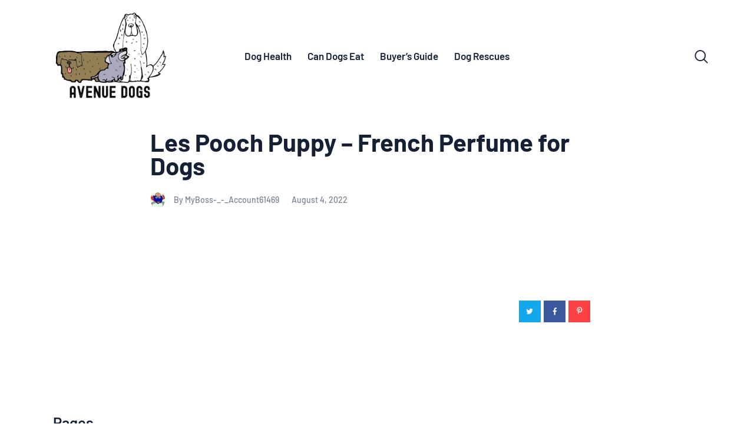

--- FILE ---
content_type: text/html; charset=UTF-8
request_url: https://avenuedogs.com/wpadcenter-ads/les-pooch-puppy-french-perfume-for-dogs
body_size: 13863
content:
<!DOCTYPE html>
<html dir="ltr" lang="en-US" prefix="og: https://ogp.me/ns#" prefix="og: https://ogp.me/ns#" class="no-js
									 scheme_default										">
<head>
			<meta charset="UTF-8">
		<meta name="viewport" content="width=device-width, initial-scale=1, maximum-scale=1">
		<meta name="format-detection" content="telephone=no">
		<link rel="profile" href="//gmpg.org/xfn/11">
		<link rel="pingback" href="https://avenuedogs.com/xmlrpc.php">
		
		<!-- All in One SEO 4.5.7.2 - aioseo.com -->
		<meta name="robots" content="max-image-preview:large" />
		<link rel="canonical" href="https://avenuedogs.com/wpadcenter-ads/les-pooch-puppy-french-perfume-for-dogs" />
		<meta name="generator" content="All in One SEO (AIOSEO) 4.5.7.2" />
		<meta property="og:locale" content="en_US" />
		<meta property="og:site_name" content="Avenue Dogs - Avenue Dogs" />
		<meta property="og:type" content="article" />
		<meta property="og:title" content="Les Pooch Puppy – French Perfume for Dogs - Avenue Dogs" />
		<meta property="og:url" content="https://avenuedogs.com/wpadcenter-ads/les-pooch-puppy-french-perfume-for-dogs" />
		<meta property="og:image" content="https://avenuedogs.com/wp-content/uploads/2020/02/cropped-Avenue-Dogs.png" />
		<meta property="og:image:secure_url" content="https://avenuedogs.com/wp-content/uploads/2020/02/cropped-Avenue-Dogs.png" />
		<meta property="og:image:width" content="1080" />
		<meta property="og:image:height" content="759" />
		<meta property="article:published_time" content="2022-08-04T18:47:43+00:00" />
		<meta property="article:modified_time" content="2022-08-04T18:47:43+00:00" />
		<meta name="twitter:card" content="summary_large_image" />
		<meta name="twitter:title" content="Les Pooch Puppy – French Perfume for Dogs - Avenue Dogs" />
		<meta name="twitter:image" content="https://avenuedogs.com/wp-content/uploads/2020/02/cropped-Avenue-Dogs.png" />
		<script type="application/ld+json" class="aioseo-schema">
			{"@context":"https:\/\/schema.org","@graph":[{"@type":"BreadcrumbList","@id":"https:\/\/avenuedogs.com\/wpadcenter-ads\/les-pooch-puppy-french-perfume-for-dogs#breadcrumblist","itemListElement":[{"@type":"ListItem","@id":"https:\/\/avenuedogs.com\/#listItem","position":1,"name":"Home","item":"https:\/\/avenuedogs.com\/","nextItem":"https:\/\/avenuedogs.com\/wpadcenter-ads\/les-pooch-puppy-french-perfume-for-dogs#listItem"},{"@type":"ListItem","@id":"https:\/\/avenuedogs.com\/wpadcenter-ads\/les-pooch-puppy-french-perfume-for-dogs#listItem","position":2,"name":"Les Pooch Puppy - French Perfume for Dogs","previousItem":"https:\/\/avenuedogs.com\/#listItem"}]},{"@type":"Organization","@id":"https:\/\/avenuedogs.com\/#organization","name":"Avenue Dogs","url":"https:\/\/avenuedogs.com\/","logo":{"@type":"ImageObject","url":"https:\/\/avenuedogs.com\/wp-content\/uploads\/2020\/02\/cropped-Avenue-Dogs.png","@id":"https:\/\/avenuedogs.com\/wpadcenter-ads\/les-pooch-puppy-french-perfume-for-dogs\/#organizationLogo","width":1080,"height":759},"image":{"@id":"https:\/\/avenuedogs.com\/#organizationLogo"}},{"@type":"WebPage","@id":"https:\/\/avenuedogs.com\/wpadcenter-ads\/les-pooch-puppy-french-perfume-for-dogs#webpage","url":"https:\/\/avenuedogs.com\/wpadcenter-ads\/les-pooch-puppy-french-perfume-for-dogs","name":"Les Pooch Puppy \u2013 French Perfume for Dogs - Avenue Dogs","inLanguage":"en-US","isPartOf":{"@id":"https:\/\/avenuedogs.com\/#website"},"breadcrumb":{"@id":"https:\/\/avenuedogs.com\/wpadcenter-ads\/les-pooch-puppy-french-perfume-for-dogs#breadcrumblist"},"datePublished":"2022-08-04T12:47:43-06:00","dateModified":"2022-08-04T12:47:43-06:00"},{"@type":"WebSite","@id":"https:\/\/avenuedogs.com\/#website","url":"https:\/\/avenuedogs.com\/","name":"Avenue Dogs","description":"Avenue Dogs","inLanguage":"en-US","publisher":{"@id":"https:\/\/avenuedogs.com\/#organization"}}]}
		</script>
		<!-- All in One SEO -->


<!-- Search Engine Optimization by Rank Math - https://rankmath.com/ -->
<title>Les Pooch Puppy – French Perfume for Dogs - Avenue Dogs</title>
<meta name="robots" content="index, follow, max-snippet:-1, max-video-preview:-1, max-image-preview:large"/>
<link rel="canonical" href="https://avenuedogs.com/wpadcenter-ads/les-pooch-puppy-french-perfume-for-dogs" />
<meta property="og:locale" content="en_US" />
<meta property="og:type" content="article" />
<meta property="og:title" content="Les Pooch Puppy - French Perfume for Dogs - Avenue Dogs" />
<meta property="og:url" content="https://avenuedogs.com/wpadcenter-ads/les-pooch-puppy-french-perfume-for-dogs" />
<meta property="og:site_name" content="Avenue Dogs" />
<meta name="twitter:card" content="summary_large_image" />
<meta name="twitter:title" content="Les Pooch Puppy - French Perfume for Dogs - Avenue Dogs" />
<!-- /Rank Math WordPress SEO plugin -->

<link rel='dns-prefetch' href='//a.omappapi.com' />
<link rel='dns-prefetch' href='//fonts.googleapis.com' />
<link rel="alternate" type="application/rss+xml" title="Avenue Dogs &raquo; Feed" href="https://avenuedogs.com/feed" />
<link rel="alternate" type="application/rss+xml" title="Avenue Dogs &raquo; Comments Feed" href="https://avenuedogs.com/comments/feed" />
<meta property="og:url" content="https://avenuedogs.com/wpadcenter-ads/les-pooch-puppy-french-perfume-for-dogs "/>
			<meta property="og:title" content="Les Pooch Puppy &#8211; French Perfume for Dogs" />
			<meta property="og:description" content="" />  
			<meta property="og:type" content="article" />		<!-- This site uses the Google Analytics by MonsterInsights plugin v9.11.1 - Using Analytics tracking - https://www.monsterinsights.com/ -->
							<script src="//www.googletagmanager.com/gtag/js?id=G-4E31PJK12W"  data-cfasync="false" data-wpfc-render="false" type="text/javascript" async></script>
			<script data-cfasync="false" data-wpfc-render="false" type="text/javascript">
				var mi_version = '9.11.1';
				var mi_track_user = true;
				var mi_no_track_reason = '';
								var MonsterInsightsDefaultLocations = {"page_location":"https:\/\/avenuedogs.com\/wpadcenter-ads\/les-pooch-puppy-french-perfume-for-dogs\/"};
								if ( typeof MonsterInsightsPrivacyGuardFilter === 'function' ) {
					var MonsterInsightsLocations = (typeof MonsterInsightsExcludeQuery === 'object') ? MonsterInsightsPrivacyGuardFilter( MonsterInsightsExcludeQuery ) : MonsterInsightsPrivacyGuardFilter( MonsterInsightsDefaultLocations );
				} else {
					var MonsterInsightsLocations = (typeof MonsterInsightsExcludeQuery === 'object') ? MonsterInsightsExcludeQuery : MonsterInsightsDefaultLocations;
				}

								var disableStrs = [
										'ga-disable-G-4E31PJK12W',
									];

				/* Function to detect opted out users */
				function __gtagTrackerIsOptedOut() {
					for (var index = 0; index < disableStrs.length; index++) {
						if (document.cookie.indexOf(disableStrs[index] + '=true') > -1) {
							return true;
						}
					}

					return false;
				}

				/* Disable tracking if the opt-out cookie exists. */
				if (__gtagTrackerIsOptedOut()) {
					for (var index = 0; index < disableStrs.length; index++) {
						window[disableStrs[index]] = true;
					}
				}

				/* Opt-out function */
				function __gtagTrackerOptout() {
					for (var index = 0; index < disableStrs.length; index++) {
						document.cookie = disableStrs[index] + '=true; expires=Thu, 31 Dec 2099 23:59:59 UTC; path=/';
						window[disableStrs[index]] = true;
					}
				}

				if ('undefined' === typeof gaOptout) {
					function gaOptout() {
						__gtagTrackerOptout();
					}
				}
								window.dataLayer = window.dataLayer || [];

				window.MonsterInsightsDualTracker = {
					helpers: {},
					trackers: {},
				};
				if (mi_track_user) {
					function __gtagDataLayer() {
						dataLayer.push(arguments);
					}

					function __gtagTracker(type, name, parameters) {
						if (!parameters) {
							parameters = {};
						}

						if (parameters.send_to) {
							__gtagDataLayer.apply(null, arguments);
							return;
						}

						if (type === 'event') {
														parameters.send_to = monsterinsights_frontend.v4_id;
							var hookName = name;
							if (typeof parameters['event_category'] !== 'undefined') {
								hookName = parameters['event_category'] + ':' + name;
							}

							if (typeof MonsterInsightsDualTracker.trackers[hookName] !== 'undefined') {
								MonsterInsightsDualTracker.trackers[hookName](parameters);
							} else {
								__gtagDataLayer('event', name, parameters);
							}
							
						} else {
							__gtagDataLayer.apply(null, arguments);
						}
					}

					__gtagTracker('js', new Date());
					__gtagTracker('set', {
						'developer_id.dZGIzZG': true,
											});
					if ( MonsterInsightsLocations.page_location ) {
						__gtagTracker('set', MonsterInsightsLocations);
					}
										__gtagTracker('config', 'G-4E31PJK12W', {"forceSSL":"true","link_attribution":"true"} );
										window.gtag = __gtagTracker;										(function () {
						/* https://developers.google.com/analytics/devguides/collection/analyticsjs/ */
						/* ga and __gaTracker compatibility shim. */
						var noopfn = function () {
							return null;
						};
						var newtracker = function () {
							return new Tracker();
						};
						var Tracker = function () {
							return null;
						};
						var p = Tracker.prototype;
						p.get = noopfn;
						p.set = noopfn;
						p.send = function () {
							var args = Array.prototype.slice.call(arguments);
							args.unshift('send');
							__gaTracker.apply(null, args);
						};
						var __gaTracker = function () {
							var len = arguments.length;
							if (len === 0) {
								return;
							}
							var f = arguments[len - 1];
							if (typeof f !== 'object' || f === null || typeof f.hitCallback !== 'function') {
								if ('send' === arguments[0]) {
									var hitConverted, hitObject = false, action;
									if ('event' === arguments[1]) {
										if ('undefined' !== typeof arguments[3]) {
											hitObject = {
												'eventAction': arguments[3],
												'eventCategory': arguments[2],
												'eventLabel': arguments[4],
												'value': arguments[5] ? arguments[5] : 1,
											}
										}
									}
									if ('pageview' === arguments[1]) {
										if ('undefined' !== typeof arguments[2]) {
											hitObject = {
												'eventAction': 'page_view',
												'page_path': arguments[2],
											}
										}
									}
									if (typeof arguments[2] === 'object') {
										hitObject = arguments[2];
									}
									if (typeof arguments[5] === 'object') {
										Object.assign(hitObject, arguments[5]);
									}
									if ('undefined' !== typeof arguments[1].hitType) {
										hitObject = arguments[1];
										if ('pageview' === hitObject.hitType) {
											hitObject.eventAction = 'page_view';
										}
									}
									if (hitObject) {
										action = 'timing' === arguments[1].hitType ? 'timing_complete' : hitObject.eventAction;
										hitConverted = mapArgs(hitObject);
										__gtagTracker('event', action, hitConverted);
									}
								}
								return;
							}

							function mapArgs(args) {
								var arg, hit = {};
								var gaMap = {
									'eventCategory': 'event_category',
									'eventAction': 'event_action',
									'eventLabel': 'event_label',
									'eventValue': 'event_value',
									'nonInteraction': 'non_interaction',
									'timingCategory': 'event_category',
									'timingVar': 'name',
									'timingValue': 'value',
									'timingLabel': 'event_label',
									'page': 'page_path',
									'location': 'page_location',
									'title': 'page_title',
									'referrer' : 'page_referrer',
								};
								for (arg in args) {
																		if (!(!args.hasOwnProperty(arg) || !gaMap.hasOwnProperty(arg))) {
										hit[gaMap[arg]] = args[arg];
									} else {
										hit[arg] = args[arg];
									}
								}
								return hit;
							}

							try {
								f.hitCallback();
							} catch (ex) {
							}
						};
						__gaTracker.create = newtracker;
						__gaTracker.getByName = newtracker;
						__gaTracker.getAll = function () {
							return [];
						};
						__gaTracker.remove = noopfn;
						__gaTracker.loaded = true;
						window['__gaTracker'] = __gaTracker;
					})();
									} else {
										console.log("");
					(function () {
						function __gtagTracker() {
							return null;
						}

						window['__gtagTracker'] = __gtagTracker;
						window['gtag'] = __gtagTracker;
					})();
									}
			</script>
							<!-- / Google Analytics by MonsterInsights -->
		<script data-optimized="1" type="text/javascript">window._wpemojiSettings={"baseUrl":"https:\/\/s.w.org\/images\/core\/emoji\/14.0.0\/72x72\/","ext":".png","svgUrl":"https:\/\/s.w.org\/images\/core\/emoji\/14.0.0\/svg\/","svgExt":".svg","source":{"concatemoji":"https:\/\/avenuedogs.com\/wp-includes\/js\/wp-emoji-release.min.js?ver=6.4.7"}};
/*! This file is auto-generated */
!function(i,n){var o,s,e;function c(e){try{var t={supportTests:e,timestamp:(new Date).valueOf()};sessionStorage.setItem(o,JSON.stringify(t))}catch(e){}}function p(e,t,n){e.clearRect(0,0,e.canvas.width,e.canvas.height),e.fillText(t,0,0);var t=new Uint32Array(e.getImageData(0,0,e.canvas.width,e.canvas.height).data),r=(e.clearRect(0,0,e.canvas.width,e.canvas.height),e.fillText(n,0,0),new Uint32Array(e.getImageData(0,0,e.canvas.width,e.canvas.height).data));return t.every(function(e,t){return e===r[t]})}function u(e,t,n){switch(t){case"flag":return n(e,"\ud83c\udff3\ufe0f\u200d\u26a7\ufe0f","\ud83c\udff3\ufe0f\u200b\u26a7\ufe0f")?!1:!n(e,"\ud83c\uddfa\ud83c\uddf3","\ud83c\uddfa\u200b\ud83c\uddf3")&&!n(e,"\ud83c\udff4\udb40\udc67\udb40\udc62\udb40\udc65\udb40\udc6e\udb40\udc67\udb40\udc7f","\ud83c\udff4\u200b\udb40\udc67\u200b\udb40\udc62\u200b\udb40\udc65\u200b\udb40\udc6e\u200b\udb40\udc67\u200b\udb40\udc7f");case"emoji":return!n(e,"\ud83e\udef1\ud83c\udffb\u200d\ud83e\udef2\ud83c\udfff","\ud83e\udef1\ud83c\udffb\u200b\ud83e\udef2\ud83c\udfff")}return!1}function f(e,t,n){var r="undefined"!=typeof WorkerGlobalScope&&self instanceof WorkerGlobalScope?new OffscreenCanvas(300,150):i.createElement("canvas"),a=r.getContext("2d",{willReadFrequently:!0}),o=(a.textBaseline="top",a.font="600 32px Arial",{});return e.forEach(function(e){o[e]=t(a,e,n)}),o}function t(e){var t=i.createElement("script");t.src=e,t.defer=!0,i.head.appendChild(t)}"undefined"!=typeof Promise&&(o="wpEmojiSettingsSupports",s=["flag","emoji"],n.supports={everything:!0,everythingExceptFlag:!0},e=new Promise(function(e){i.addEventListener("DOMContentLoaded",e,{once:!0})}),new Promise(function(t){var n=function(){try{var e=JSON.parse(sessionStorage.getItem(o));if("object"==typeof e&&"number"==typeof e.timestamp&&(new Date).valueOf()<e.timestamp+604800&&"object"==typeof e.supportTests)return e.supportTests}catch(e){}return null}();if(!n){if("undefined"!=typeof Worker&&"undefined"!=typeof OffscreenCanvas&&"undefined"!=typeof URL&&URL.createObjectURL&&"undefined"!=typeof Blob)try{var e="postMessage("+f.toString()+"("+[JSON.stringify(s),u.toString(),p.toString()].join(",")+"));",r=new Blob([e],{type:"text/javascript"}),a=new Worker(URL.createObjectURL(r),{name:"wpTestEmojiSupports"});return void(a.onmessage=function(e){c(n=e.data),a.terminate(),t(n)})}catch(e){}c(n=f(s,u,p))}t(n)}).then(function(e){for(var t in e)n.supports[t]=e[t],n.supports.everything=n.supports.everything&&n.supports[t],"flag"!==t&&(n.supports.everythingExceptFlag=n.supports.everythingExceptFlag&&n.supports[t]);n.supports.everythingExceptFlag=n.supports.everythingExceptFlag&&!n.supports.flag,n.DOMReady=!1,n.readyCallback=function(){n.DOMReady=!0}}).then(function(){return e}).then(function(){var e;n.supports.everything||(n.readyCallback(),(e=n.source||{}).concatemoji?t(e.concatemoji):e.wpemoji&&e.twemoji&&(t(e.twemoji),t(e.wpemoji)))}))}((window,document),window._wpemojiSettings)</script>

<link data-optimized="2" rel="stylesheet" href="https://avenuedogs.com/wp-content/litespeed/css/663baf29d406008223f105054061a84a.css?ver=d3e6a" />




































<script type="text/javascript" src="https://avenuedogs.com/wp-includes/js/jquery/jquery.min.js?ver=3.7.1" id="jquery-core-js"></script>
<script data-optimized="1" type="text/javascript" src="https://avenuedogs.com/wp-content/litespeed/js/b4ea5763315dde0d6a26d04c777c2555.js?ver=f308d" id="jquery-migrate-js"></script>
<script type="text/javascript" src="https://avenuedogs.com/wp-content/plugins/google-analytics-for-wordpress/assets/js/frontend-gtag.min.js?ver=9.11.1" id="monsterinsights-frontend-script-js" async="async" data-wp-strategy="async"></script>
<script data-cfasync="false" data-wpfc-render="false" type="text/javascript" id='monsterinsights-frontend-script-js-extra'>/* <![CDATA[ */
var monsterinsights_frontend = {"js_events_tracking":"true","download_extensions":"doc,pdf,ppt,zip,xls,docx,pptx,xlsx","inbound_paths":"[{\"path\":\"\\\/recommend\\\/\",\"label\":\"affiliate\"}]","home_url":"https:\/\/avenuedogs.com","hash_tracking":"false","v4_id":"G-4E31PJK12W"};/* ]]> */
</script>
<script data-optimized="1" type="text/javascript" id="track-the-click-js-extra">var ajax_var={"nonce":"03b3a3889f"};var ttc_data={"proBeacon":""}</script>
<script data-optimized="1" type="text/javascript" src="https://avenuedogs.com/wp-content/litespeed/js/346201a762107ad088c18c8bd71d6633.js?ver=5b8f9" id="track-the-click-js" data-noptimize='true'></script>
<script data-optimized="1" type="text/javascript" id="track-the-click-js-after" data-noptimize='true'>function getHomeURL(){return"https://avenuedogs.com"}
function getPostID(){return 1281}
function showClickCounts(){return!1}
function getClicksToGA(){return!0}</script>
<script data-optimized="1" type="text/javascript" src="https://avenuedogs.com/wp-content/litespeed/js/b9d795e0866af5f5ee9f6f458c631628.js?ver=f74ae" id="track-the-click-ga-js"></script>
<script data-optimized="1" type="text/javascript" id="__ytprefs__-js-extra">var _EPYT_={"ajaxurl":"https:\/\/avenuedogs.com\/wp-admin\/admin-ajax.php","security":"0cffa49084","gallery_scrolloffset":"20","eppathtoscripts":"https:\/\/avenuedogs.com\/wp-content\/plugins\/youtube-embed-plus\/scripts\/","eppath":"https:\/\/avenuedogs.com\/wp-content\/plugins\/youtube-embed-plus\/","epresponsiveselector":"[\"iframe.__youtube_prefs__\",\"iframe[src*='youtube.com']\",\"iframe[src*='youtube-nocookie.com']\",\"iframe[data-ep-src*='youtube.com']\",\"iframe[data-ep-src*='youtube-nocookie.com']\",\"iframe[data-ep-gallerysrc*='youtube.com']\"]","epdovol":"1","version":"14.2.1","evselector":"iframe.__youtube_prefs__[src], iframe[src*=\"youtube.com\/embed\/\"], iframe[src*=\"youtube-nocookie.com\/embed\/\"]","ajax_compat":"","maxres_facade":"eager","ytapi_load":"light","pause_others":"","stopMobileBuffer":"1","facade_mode":"1","not_live_on_channel":"","vi_active":"","vi_js_posttypes":[]}</script>
<script data-optimized="1" type="text/javascript" src="https://avenuedogs.com/wp-content/litespeed/js/a44e87c8c700e85b95e18ca8d37cd40d.js?ver=bfd10" id="__ytprefs__-js"></script>
<link rel="https://api.w.org/" href="https://avenuedogs.com/wp-json/" /><link rel="alternate" type="application/json" href="https://avenuedogs.com/wp-json/wp/v2/wpadcenter-ads/1281" /><link rel="EditURI" type="application/rsd+xml" title="RSD" href="https://avenuedogs.com/xmlrpc.php?rsd" />
<meta name="generator" content="WordPress 6.4.7" />
<link rel='shortlink' href='https://avenuedogs.com/?p=1281' />
<link rel="alternate" type="application/json+oembed" href="https://avenuedogs.com/wp-json/oembed/1.0/embed?url=https%3A%2F%2Favenuedogs.com%2Fwpadcenter-ads%2Fles-pooch-puppy-french-perfume-for-dogs" />
<link rel="alternate" type="text/xml+oembed" href="https://avenuedogs.com/wp-json/oembed/1.0/embed?url=https%3A%2F%2Favenuedogs.com%2Fwpadcenter-ads%2Fles-pooch-puppy-french-perfume-for-dogs&#038;format=xml" />

		<!-- GA Google Analytics @ https://m0n.co/ga -->
		<script>
			(function(i,s,o,g,r,a,m){i['GoogleAnalyticsObject']=r;i[r]=i[r]||function(){
			(i[r].q=i[r].q||[]).push(arguments)},i[r].l=1*new Date();a=s.createElement(o),
			m=s.getElementsByTagName(o)[0];a.async=1;a.src=g;m.parentNode.insertBefore(a,m)
			})(window,document,'script','https://www.google-analytics.com/analytics.js','ga');
			ga('create', 'UA-137715029-2', 'auto');
			ga('send', 'pageview');
		</script>

				

	<script>ttcga('create','UA-137715029-2','auto');ttcga('set','transport','beacon');ttcga('send','pageview')</script>
		
		<script data-optimized="1" type="text/javascript">function addCopy(){var body_element=document.getElementsByTagName('body')[0];var selectedtext=window.getSelection();var copiedtext='';var newdiv=document.createElement('div');newdiv.style.position='absolute';newdiv.style.left='-99999px';body_element.appendChild(newdiv);newdiv.innerHTML=copiedtext;selectedtext.selectAllChildren(newdiv);window.setTimeout(function(){body_element.removeChild(newdiv)},0)}
document.oncopy=addCopy</script>		
				<script>document.documentElement.className=document.documentElement.className.replace('no-js','js')</script>
				
		<link rel="icon" href="https://avenuedogs.com/wp-content/uploads/2020/02/cropped-flavacon_AVEDOGS-32x32.png" sizes="32x32" />
<link rel="icon" href="https://avenuedogs.com/wp-content/uploads/2020/02/cropped-flavacon_AVEDOGS-192x192.png" sizes="192x192" />
<link rel="apple-touch-icon" href="https://avenuedogs.com/wp-content/uploads/2020/02/cropped-flavacon_AVEDOGS-180x180.png" />
<meta name="msapplication-TileImage" content="https://avenuedogs.com/wp-content/uploads/2020/02/cropped-flavacon_AVEDOGS-270x270.png" />
		
		</head>

<body data-rsssl=1 class="wpadcenter-ads-template-default single single-wpadcenter-ads postid-1281 wp-custom-logo ua_chrome body_tag scheme_default blog_mode_post body_style_wide is_single sidebar_hide trx_addons_present header_type_center header_style_header-custom-header-default header_position_default menu_style_top no_layout">

	
	<div class="body_wrap">
                <div id="container" class="page_wrap ">
			<header class="top_panel top_panel_center
	 without_bg_image">
	<div class="top_panel_navi sc_layouts_row sc_layouts_row_type_compact sc_layouts_row_fixed_always
			sc_layouts_row_fixed
		">
	<div class="content_wrap_full">
		<div class="columns_wrap columns_fluid">
			<div class="sc_layouts_column sc_layouts_column_align_left sc_layouts_column_icons_position_left sc_layouts_column_fluid column-3_12">
				<div class="sc_layouts_item logo">
					<a class="sc_layouts_logo" href="https://avenuedogs.com/" data-wpel-link="internal">
		<img  alt="" width="1080" height="759" data-src="//avenuedogs.com/wp-content/uploads/2020/02/cropped-Avenue-Dogs.png" class="lazyload" src="[data-uri]"><noscript><img src="//avenuedogs.com/wp-content/uploads/2020/02/cropped-Avenue-Dogs.png" alt="" width="1080" height="759"></noscript>	</a>
					</div></div><div class="sc_layouts_column sc_layouts_column_align_center sc_layouts_column_icons_position_center sc_layouts_column_fluid column-6_12"><div class="sc_layouts_item menu"><nav itemscope itemtype="http://schema.org/SiteNavigationElement" class="menu_main_nav_area sc_layouts_menu sc_layouts_menu_default sc_layouts_hide_on_mobile"><ul id="menu_main" class="sc_layouts_menu_nav menu_main_nav"><li id="menu-item-1113" class="menu-item menu-item-type-taxonomy menu-item-object-category menu-item-1113"><a href="https://avenuedogs.com/category/dog-heath" data-wpel-link="internal"><span>Dog Health</span></a></li><li id="menu-item-1114" class="menu-item menu-item-type-taxonomy menu-item-object-category menu-item-1114"><a href="https://avenuedogs.com/category/can-dogs-eat" data-wpel-link="internal"><span>Can Dogs Eat</span></a></li><li id="menu-item-1115" class="menu-item menu-item-type-taxonomy menu-item-object-category menu-item-1115"><a href="https://avenuedogs.com/category/buyers-guide" data-wpel-link="internal"><span>Buyer&#8217;s Guide</span></a></li><li id="menu-item-1499" class="menu-item menu-item-type-taxonomy menu-item-object-category menu-item-1499"><a href="https://avenuedogs.com/category/dog-rescues" data-wpel-link="internal"><span>Dog Rescues</span></a></li></ul></nav>					<div class="sc_layouts_iconed_text sc_layouts_menu_mobile_button">
						<a class="sc_layouts_item_link sc_layouts_iconed_text_link" href="#">
							<span class="sc_layouts_item_icon sc_layouts_iconed_text_icon trx_addons_icon-menu"></span>
						</a>
					</div>
				</div>

			</div><div class="sc_layouts_column sc_layouts_column_align_right sc_layouts_column_icons_position_left sc_layouts_column_fluid column-3_12">
				<div class="sc_layouts_item">
				</div><div class="sc_layouts_item last">
						<div class="search_wrap search_style_fullscreen header_search">
	<div class="search_form_wrap">
		<form role="search" method="get" class="search_form" action="https://avenuedogs.com/">
			<input type="text" class="search_field" placeholder="Type words and hit enter" value="" name="s">
			<button type="submit" class="search_submit trx_addons_icon-search"></button>
							<a class="search_close icon-close"></a>
					</form>
	</div>
	</div>					</div>
								</div>
					</div><!-- /.columns_wrap -->
	</div><!-- /.content_wrap -->
</div><!-- /.top_panel_navi -->
	<div class="top_panel_title sc_layouts_row sc_layouts_row_type_normal">
		<div class="content_wrap">
			<div class="sc_layouts_column sc_layouts_column_align_left">
				<div class="sc_layouts_item">
					<div class="sc_layouts_title sc_align_left">
												<div class="sc_layouts_title_title">
														<h1 itemprop="headline" class="sc_layouts_title_caption">
								Les Pooch Puppy &#8211; French Perfume for Dogs							</h1>
													</div>


						                            <div class="sc_layouts_title_meta">
                                		<div class="post_meta">
										<a class="post_meta_item post_author" rel="author" href="https://avenuedogs.com/author/myboss-_-_account61469" data-wpel-link="internal">
                                <span class="author_avatar_meta">
                                    <img alt='' src="//avenuedogs.com/wp-content/plugins/a3-lazy-load/assets/images/lazy_placeholder.gif" data-lazy-type="image" data-src='https://secure.gravatar.com/avatar/10665c9c8554e0e53dd6ac76958cee72?s=35&#038;d=monsterid&#038;r=g' srcset="" data-srcset='https://secure.gravatar.com/avatar/10665c9c8554e0e53dd6ac76958cee72?s=70&#038;d=monsterid&#038;r=g 2x' class='lazy lazy-hidden avatar avatar-35 photo' height='35' width='35' decoding='async'/><noscript><img alt=''  data-srcset='https://secure.gravatar.com/avatar/10665c9c8554e0e53dd6ac76958cee72?s=70&#038;d=monsterid&#038;r=g 2x'  height='35' width='35' decoding='async' data-src='https://secure.gravatar.com/avatar/10665c9c8554e0e53dd6ac76958cee72?s=35&#038;d=monsterid&#038;r=g' class='avatar avatar-35 photo lazyload' src='[data-uri]' /><noscript><img alt='' src='https://secure.gravatar.com/avatar/10665c9c8554e0e53dd6ac76958cee72?s=35&#038;d=monsterid&#038;r=g' srcset='https://secure.gravatar.com/avatar/10665c9c8554e0e53dd6ac76958cee72?s=70&#038;d=monsterid&#038;r=g 2x' class='avatar avatar-35 photo' height='35' width='35' decoding='async'/></noscript></noscript>                                </span><!-- .author_avatar -->By MyBoss-_-_Account61469							</a>
													<span class="post_meta_item post_date
							 date updated							"
							 itemprop="datePublished"						>
							August 4, 2022						</span>
								</div><!-- .post_meta -->
		                            </div>
                            					</div>
				</div>
			</div>
		</div>
	</div>
	</header>
<div class="menu_mobile_overlay"></div>
<div class="menu_mobile menu_mobile_fullscreen">
	<div class="menu_mobile_inner">
		<a class="menu_mobile_close icon-cancel"></a>
		<nav itemscope itemtype="http://schema.org/SiteNavigationElement" class="menu_mobile_nav_area  _default "><ul id="menu_mobile" class=" menu_mobile_nav"><li id="menu_mobile-item-1113" class="menu-item menu-item-type-taxonomy menu-item-object-category menu-item-1113"><a href="https://avenuedogs.com/category/dog-heath" data-wpel-link="internal"><span>Dog Health</span></a></li><li id="menu_mobile-item-1114" class="menu-item menu-item-type-taxonomy menu-item-object-category menu-item-1114"><a href="https://avenuedogs.com/category/can-dogs-eat" data-wpel-link="internal"><span>Can Dogs Eat</span></a></li><li id="menu_mobile-item-1115" class="menu-item menu-item-type-taxonomy menu-item-object-category menu-item-1115"><a href="https://avenuedogs.com/category/buyers-guide" data-wpel-link="internal"><span>Buyer&#8217;s Guide</span></a></li><li id="menu_mobile-item-1499" class="menu-item menu-item-type-taxonomy menu-item-object-category menu-item-1499"><a href="https://avenuedogs.com/category/dog-rescues" data-wpel-link="internal"><span>Dog Rescues</span></a></li></ul></nav>	</div>
</div>

			<div class="page_content_wrap
            
            ">



                

								<div class="content_wrap">
				


					<div class="content">
						
<article id="post-1281" 
									class="post_item_single post_type_wpadcenter-ads post_format_ post-1281 wpadcenter-ads type-wpadcenter-ads status-publish hentry wpadcenter-adgroups-amazon"			itemscope="itemscope" 
			itemprop="articleBody" 
			itemtype="http://schema.org/Article" 
			itemid="https://avenuedogs.com/wpadcenter-ads/les-pooch-puppy-french-perfume-for-dogs"
			content="Les Pooch Puppy &#8211; French Perfume for Dogs"
										>
	<div class="structured_data_snippets">
		<meta itemprop="headline" content="Les Pooch Puppy &#8211; French Perfume for Dogs">
		<meta itemprop="datePublished" content="2022-08-04">
		<meta itemprop="dateModified" content="2022-08-04">
		<div itemscope itemprop="publisher" itemtype="https://schema.org/Organization">
			<meta itemprop="name" content="Avenue Dogs">
			<meta itemprop="telephone" content="">
			<meta itemprop="address" content="">
							<meta itemprop="logo" itemtype="https://schema.org/ImageObject" content="//avenuedogs.com/wp-content/uploads/2020/02/cropped-Avenue-Dogs.png">
						</div>
					<div itemscope itemprop="author" itemtype="https://schema.org/Person">
				<meta itemprop="name" content="MyBoss-_-_Account61469">
			</div>
				</div>
		<div class="post_content post_content_single entry-content" itemprop="mainEntityOfPage">
					<div class="post_meta post_meta_single">
			<span class="post_meta_item post_share"><div class="socials_share socials_size_tiny socials_type_block socials_dir_horizontal socials_wrap"><span class="social_items"><a class="social_item social_item_popup" href="https://twitter.com/intent/tweet?text=Les+Pooch+Puppy+%26%238211%3B+French+Perfume+for+Dogs&#038;url=https%3A%2F%2Favenuedogs.com%2Fwpadcenter-ads%2Fles-pooch-puppy-french-perfume-for-dogs" data-link="https://twitter.com/intent/tweet?text=Les Pooch Puppy &#8211; French Perfume for Dogs&amp;url=https%3A%2F%2Favenuedogs.com%2Fwpadcenter-ads%2Fles-pooch-puppy-french-perfume-for-dogs" data-count="twitter" data-wpel-link="external" rel="nofollow external noopener sponsored"><span class="social_icon social_icon_twitter sc_icon_type_icons"><span class="trx_addons_icon-twitter"></span></span></a><a class="social_item social_item_popup" href="http://www.facebook.com/sharer/sharer.php?u=https%3A%2F%2Favenuedogs.com%2Fwpadcenter-ads%2Fles-pooch-puppy-french-perfume-for-dogs" data-link="http://www.facebook.com/sharer/sharer.php?u=https%3A%2F%2Favenuedogs.com%2Fwpadcenter-ads%2Fles-pooch-puppy-french-perfume-for-dogs" data-count="facebook" data-wpel-link="external" rel="nofollow external noopener sponsored"><span class="social_icon social_icon_facebook sc_icon_type_icons"><span class="trx_addons_icon-facebook"></span></span></a><a class="social_item" data-pin-do="buttonPin" data-pin-media="" data-pin-url="https://avenuedogs.com/wpadcenter-ads/les-pooch-puppy-french-perfume-for-dogs" data-pin-description="Les Pooch Puppy &#8211; French Perfume for Dogs" data-pin-custom="true" nopopup="true" href="http://pinterest.com/pin/create/button/" target="_blank" data-count="pinterest" data-wpel-link="external" rel="nofollow external noopener sponsored"><span class="social_icon social_icon_pinterest sc_icon_type_icons"><span class="trx_addons_icon-pinterest"></span></span></a></span></div></span>			</div>
				</div><!-- .entry-content -->

	</article>
					</div><!-- </.content> -->

											</div><!-- </.content_wrap> -->
									</div><!-- </.page_content_wrap> -->

			<footer class="footer_wrap footer_default
				">
			<div class="footer_widgets_wrap widget_area sc_layouts_row sc_layouts_row_type_normal">
			<div class="footer_widgets_inner widget_area_inner">
									<div class="content_wrap">
					<aside id="pages-3" class="widget widget_pages"><h5 class="widget_title">Pages</h5>
			<ul>
				<li class="page_item page-item-3"><a href="https://avenuedogs.com/privacy-policy" data-wpel-link="internal">Privacy Policy</a></li>
<li class="page_item page-item-177"><a href="https://avenuedogs.com/site-map" data-wpel-link="internal">Site Map</a></li>
			</ul>

			</aside>					</div><!-- /.content_wrap -->
								</div><!-- /.footer_widgets_inner -->
		</div><!-- /.footer_widgets_wrap -->
		 
<div class="footer_copyright_wrap">
	<div class="footer_copyright_inner">
		<div class="content_wrap">
			<div class="copyright_text">
			Copyright &copy; 2026 by ThemeREX. All rights reserved.			</div>
            <a href="#" class="trx_addons_scroll_to_top trx_addons_icon-up" title="Scroll to top"></a>		</div>
	</div>
</div>
</footer><!-- /.footer_wrap -->

		</div><!-- /.page_wrap -->

	</div><!-- /.body_wrap -->

    
	<script data-optimized="1" type="text/javascript" src="https://avenuedogs.com/wp-content/litespeed/js/bcc1aba7f2669b0734c18652b22690ef.js?ver=b0746" id="themerex-masonry-js"></script>
<script data-optimized="1" type="text/javascript" src="https://avenuedogs.com/wp-content/litespeed/js/a11ebd93af6f48ab57dc95c8ac75b433.js?ver=a2584" id="themerex-option-js"></script>
<script data-optimized="1" type="text/javascript" src="https://avenuedogs.com/wp-content/litespeed/js/686254282062d742ab4be5a1f63b1232.js?ver=b1232" id="superfish-js"></script>
<script data-optimized="1" type="text/javascript" src="https://avenuedogs.com/wp-content/litespeed/js/af098a480224d8b1d281072036f5a5d2.js?ver=63b6b" id="swv-js"></script>
<script data-optimized="1" type="text/javascript" id="contact-form-7-js-extra">var wpcf7={"api":{"root":"https:\/\/avenuedogs.com\/wp-json\/","namespace":"contact-form-7\/v1"},"cached":"1"}</script>
<script data-optimized="1" type="text/javascript" src="https://avenuedogs.com/wp-content/litespeed/js/65a52537bb239ac5f8b745c4c70427e7.js?ver=306df" id="contact-form-7-js"></script>
<script data-optimized="1" type="text/javascript" id="ta_main_js-js-extra">var thirsty_global_vars={"home_url":"\/\/avenuedogs.com","ajax_url":"https:\/\/avenuedogs.com\/wp-admin\/admin-ajax.php","link_fixer_enabled":"yes","link_prefix":"recommends","link_prefixes":{"1":"recommends"},"post_id":"1281","enable_record_stats":"yes","enable_js_redirect":"yes","disable_thirstylink_class":""}</script>
<script data-optimized="1" type="text/javascript" src="https://avenuedogs.com/wp-content/litespeed/js/af47d2f5aa217ab6ffe185695d7f6b1f.js?ver=3c1ae" id="ta_main_js-js"></script>
<script data-optimized="1" type="text/javascript" src="https://avenuedogs.com/wp-content/litespeed/js/57e81b70e19c92c0812214cda92725f1.js?ver=725f1" id="jquery-swiper-js"></script>
<script data-optimized="1" type="text/javascript" src="https://avenuedogs.com/wp-content/litespeed/js/c97be5754f4bbbb81c7ff3bde383ea81.js?ver=3ea81" id="magnific-popup-js"></script>
<script data-optimized="1" type="text/javascript" id="trx_addons-js-extra">var TRX_ADDONS_STORAGE={"ajax_url":"https:\/\/avenuedogs.com\/wp-admin\/admin-ajax.php","ajax_nonce":"6370822d97","site_url":"https:\/\/avenuedogs.com","post_id":"1281","vc_edit_mode":"0","popup_engine":"magnific","scroll_progress":"hide","animate_inner_links":"0","add_target_blank":"0","menu_collapse":"0","menu_collapse_icon":"trx_addons_icon-ellipsis-vert","user_logged_in":"0","email_mask":"^([a-zA-Z0-9_\\-]+\\.)*[a-zA-Z0-9_\\-]+@[a-z0-9_\\-]+(\\.[a-z0-9_\\-]+)*\\.[a-z]{2,6}$","msg_ajax_error":"Invalid server answer!","msg_magnific_loading":"Loading image","msg_magnific_error":"Error loading image","msg_error_like":"Error saving your like! Please, try again later.","msg_field_name_empty":"The name can't be empty","msg_field_email_empty":"Too short (or empty) email address","msg_field_email_not_valid":"Invalid email address","msg_field_text_empty":"The message text can't be empty","msg_search_error":"Search error! Try again later.","msg_send_complete":"Send message complete!","msg_send_error":"Transmit failed!","msg_validation_error":"Error data validation!","msg_name_empty":"The name can't be empty","msg_name_long":"Too long name","msg_email_empty":"Too short (or empty) email address","msg_email_long":"E-mail address is too long","msg_email_not_valid":"E-mail address is invalid","msg_text_empty":"The message text can't be empty","ajax_views":"","menu_cache":[".menu_mobile_inner > nav > ul"],"login_via_ajax":"1","msg_login_empty":"The Login field can't be empty","msg_login_long":"The Login field is too long","msg_password_empty":"The password can't be empty and shorter then 4 characters","msg_password_long":"The password is too long","msg_login_success":"Login success! The page should be reloaded in 3 sec.","msg_login_error":"Login failed!","msg_not_agree":"Please, read and check 'Terms and Conditions'","msg_password_not_equal":"The passwords in both fields are not equal","msg_registration_success":"Registration success! Please log in!","msg_registration_error":"Registration failed!","shapes_url":"https:\/\/avenuedogs.com\/wp-content\/themes\/gutentype\/trx_addons\/css\/shapes\/","msg_rating_already_marked":"You have already rated this post with mark {{X}}","scroll_to_anchor":"1","update_location_from_anchor":"0","msg_sc_googlemap_not_avail":"Googlemap service is not available","msg_sc_googlemap_geocoder_error":"Error while geocode address"}</script>
<script data-optimized="1" type="text/javascript" src="https://avenuedogs.com/wp-content/litespeed/js/571c0f6cd138fac9452bcea479f33ba4.js?ver=33ba4" id="trx_addons-js"></script>
<script>(function(d){var s=d.createElement("script");s.type="text/javascript";s.src="https://a.omappapi.com/app/js/api.min.js";s.async=!0;s.id="omapi-script";d.getElementsByTagName("head")[0].appendChild(s)})(document)</script><script data-optimized="1" type="text/javascript" id="jquery-lazyloadxt-js-extra">var a3_lazyload_params={"apply_images":"1","apply_videos":"1"}</script>
<script data-optimized="1" type="text/javascript" src="https://avenuedogs.com/wp-content/litespeed/js/ab5eee14e9154c7237b30aecaeb7bb84.js?ver=7c59c" id="jquery-lazyloadxt-js"></script>
<script data-optimized="1" type="text/javascript" src="https://avenuedogs.com/wp-content/litespeed/js/d9f7e3afb9597757bd706d8273550f99.js?ver=521b6" id="jquery-lazyloadxt-srcset-js"></script>
<script data-optimized="1" type="text/javascript" id="jquery-lazyloadxt-extend-js-extra">var a3_lazyload_extend_params={"edgeY":"0","horizontal_container_classnames":""}</script>
<script data-optimized="1" type="text/javascript" src="https://avenuedogs.com/wp-content/litespeed/js/0be1ee06c30aa4ddff7b8d065d127a23.js?ver=79d76" id="jquery-lazyloadxt-extend-js"></script>
<script data-optimized="1" type="text/javascript" src="https://avenuedogs.com/wp-content/litespeed/js/e2578613db63ffc4e8d4c1215cb920df.js?ver=e8a04" id="smush-lazy-load-js"></script>
<script data-optimized="1" type="text/javascript" src="https://avenuedogs.com/wp-content/litespeed/js/427d914c4fab4885d4d7c759e494b1ec.js?ver=e6697" id="__ytprefsfitvids__-js"></script>
<script data-optimized="1" type="text/javascript" id="gutentype-init-js-extra">var GUTENTYPE_STORAGE={"ajax_url":"https:\/\/avenuedogs.com\/wp-admin\/admin-ajax.php","ajax_nonce":"6370822d97","site_url":"https:\/\/avenuedogs.com","theme_url":"https:\/\/avenuedogs.com\/wp-content\/themes\/gutentype\/","site_scheme":"scheme_default","user_logged_in":"","mobile_layout_width":"767","mobile_device":"","menu_side_stretch":"","menu_side_icons":"1","background_video":"","use_mediaelements":"1","admin_mode":"","msg_ajax_error":"Invalid server answer!","alter_link_color":"#fe7259","button_hover":"default"}</script>
<script data-optimized="1" type="text/javascript" src="https://avenuedogs.com/wp-content/litespeed/js/96f0ac78c8326155a790d687e3003a2b.js?ver=03a2b" id="gutentype-init-js"></script>
<script data-optimized="1" type="text/javascript" id="mediaelement-core-js-before">var mejsL10n={"language":"en","strings":{"mejs.download-file":"Download File","mejs.install-flash":"You are using a browser that does not have Flash player enabled or installed. Please turn on your Flash player plugin or download the latest version from https:\/\/get.adobe.com\/flashplayer\/","mejs.fullscreen":"Fullscreen","mejs.play":"Play","mejs.pause":"Pause","mejs.time-slider":"Time Slider","mejs.time-help-text":"Use Left\/Right Arrow keys to advance one second, Up\/Down arrows to advance ten seconds.","mejs.live-broadcast":"Live Broadcast","mejs.volume-help-text":"Use Up\/Down Arrow keys to increase or decrease volume.","mejs.unmute":"Unmute","mejs.mute":"Mute","mejs.volume-slider":"Volume Slider","mejs.video-player":"Video Player","mejs.audio-player":"Audio Player","mejs.captions-subtitles":"Captions\/Subtitles","mejs.captions-chapters":"Chapters","mejs.none":"None","mejs.afrikaans":"Afrikaans","mejs.albanian":"Albanian","mejs.arabic":"Arabic","mejs.belarusian":"Belarusian","mejs.bulgarian":"Bulgarian","mejs.catalan":"Catalan","mejs.chinese":"Chinese","mejs.chinese-simplified":"Chinese (Simplified)","mejs.chinese-traditional":"Chinese (Traditional)","mejs.croatian":"Croatian","mejs.czech":"Czech","mejs.danish":"Danish","mejs.dutch":"Dutch","mejs.english":"English","mejs.estonian":"Estonian","mejs.filipino":"Filipino","mejs.finnish":"Finnish","mejs.french":"French","mejs.galician":"Galician","mejs.german":"German","mejs.greek":"Greek","mejs.haitian-creole":"Haitian Creole","mejs.hebrew":"Hebrew","mejs.hindi":"Hindi","mejs.hungarian":"Hungarian","mejs.icelandic":"Icelandic","mejs.indonesian":"Indonesian","mejs.irish":"Irish","mejs.italian":"Italian","mejs.japanese":"Japanese","mejs.korean":"Korean","mejs.latvian":"Latvian","mejs.lithuanian":"Lithuanian","mejs.macedonian":"Macedonian","mejs.malay":"Malay","mejs.maltese":"Maltese","mejs.norwegian":"Norwegian","mejs.persian":"Persian","mejs.polish":"Polish","mejs.portuguese":"Portuguese","mejs.romanian":"Romanian","mejs.russian":"Russian","mejs.serbian":"Serbian","mejs.slovak":"Slovak","mejs.slovenian":"Slovenian","mejs.spanish":"Spanish","mejs.swahili":"Swahili","mejs.swedish":"Swedish","mejs.tagalog":"Tagalog","mejs.thai":"Thai","mejs.turkish":"Turkish","mejs.ukrainian":"Ukrainian","mejs.vietnamese":"Vietnamese","mejs.welsh":"Welsh","mejs.yiddish":"Yiddish"}}</script>
<script data-optimized="1" type="text/javascript" src="https://avenuedogs.com/wp-content/litespeed/js/a18f8275196f74a37c642d63c99a813f.js?ver=2a906" id="mediaelement-core-js"></script>
<script data-optimized="1" type="text/javascript" src="https://avenuedogs.com/wp-content/litespeed/js/72b89c8793859eb9249c9a1f2288be61.js?ver=dc2e2" id="mediaelement-migrate-js"></script>
<script data-optimized="1" type="text/javascript" id="mediaelement-js-extra">var _wpmejsSettings={"pluginPath":"\/wp-includes\/js\/mediaelement\/","classPrefix":"mejs-","stretching":"responsive","audioShortcodeLibrary":"mediaelement","videoShortcodeLibrary":"mediaelement"}</script>
<script data-optimized="1" type="text/javascript" src="https://avenuedogs.com/wp-content/litespeed/js/eb42cb44bc28dd93ec1f068742e4824c.js?ver=e2b3f" id="wp-mediaelement-js"></script>
<script data-optimized="1" type="text/javascript" src="https://avenuedogs.com/wp-content/litespeed/js/e0fdbd309a616a9f19216689aa26b6d5.js?ver=6b6d5" id="trx_addons_share_pinterest-js"></script>
		<script data-optimized="1" type="text/javascript">var omapi_data={"object_id":1281,"object_key":"wpadcenter-ads","object_type":"post","term_ids":[32],"wp_json":"https:\/\/avenuedogs.com\/wp-json","wc_active":!1,"edd_active":!1,"nonce":"03b3a3889f"}</script>
		
</body>
</html>


<!-- Page supported by LiteSpeed Cache 7.7 on 2026-01-17 10:19:45 -->

--- FILE ---
content_type: text/javascript
request_url: https://avenuedogs.com/wp-content/litespeed/js/346201a762107ad088c18c8bd71d6633.js?ver=5b8f9
body_size: 698
content:
(function($){window.cachebreak=1;function getAnchor(element,textOnly=!1){var anchor=element.innerText;if(anchor.length==0&&textOnly==!1){anchor=element.innerHTML.trim();if(typeof(element.children)!=='undefined'){if(element.children.length>0){if(element.children[0].tagName=='IMG'){anchor='image:'+element.children[0].src}}}}
return anchor}
function processAs(){if(showClickCounts()){var data=new FormData();data.append("postID",getPostID());data.append("location",window.location);var url=getHomeURL()+'/wp-json/track-the-click/v2/getpagelinkclicks/'+window.cachebreak++;jQuery.ajax({url:url,type:"POST",data:data,contentType:!1,processData:!1,cache:!1,beforeSend:function(xhr){xhr.setRequestHeader('X-WP-Nonce',ajax_var.nonce)},success:function(newdata){if(newdata!==!1){var as=document.getElementsByTagName("a");Array.from(as,a=>{newdata.forEach(clickCount=>{if(a.href==clickCount.target&&getAnchor(a)==clickCount.anchor&&clickCount.clicks>0){a.setAttribute("data-clicks",clickCount.clicks)}})})}},error:function(error){console.error(error)}})}
var as=document.getElementsByTagName("a");Array.from(as,a=>{if(typeof(proProcessLinks)=='function'){proProcessLinks(a)}})}
function bubbleBeacon(event){if(!ttc_data.proBeacon){if(event.target.closest('A')){closestA=event.target.closest('A')
var data=new FormData();data.append("postID",getPostID());data.append("location",window.location);data.append("anchor",getAnchor(closestA));data.append("target",closestA.href);var url=getHomeURL()+'/wp-json/track-the-click/v2/hit/'+window.cachebreak++;navigator.sendBeacon(url,data)}}}
if(document.readyState==='loading'){document.addEventListener("DOMContentLoaded",processAs)}else{processAs()}
document.addEventListener("click",bubbleBeacon);document.addEventListener("auxclick",bubbleBeacon)})()
;

--- FILE ---
content_type: text/javascript
request_url: https://avenuedogs.com/wp-content/litespeed/js/a11ebd93af6f48ab57dc95c8ac75b433.js?ver=a2584
body_size: -28
content:
jQuery(document).ready(function($){$('.widget_gridmasonryrelatedpo_widget').masonry({})})
;

--- FILE ---
content_type: text/javascript
request_url: https://avenuedogs.com/wp-content/litespeed/js/b9d795e0866af5f5ee9f6f458c631628.js?ver=f74ae
body_size: 279
content:
(function(i,s,o,g,r,a,m){if(typeof(window[window.GoogleAnalyticsObject])!=='function'){i.GoogleAnalyticsObject=r;i[r]=i[r]||function(){(i[r].q=i[r].q||[]).push(arguments)},i[r].l=1*new Date();a=s.createElement(o),m=s.getElementsByTagName(o)[0];a.async=1;a.src=g;m.parentNode.insertBefore(a,m)}})(window,document,'script','https://www.google-analytics.com/analytics.js','ttcga');function track_the_click_ga(event){if(event.target.closest('A')){window[window.GoogleAnalyticsObject]('send','event',{eventCategory:'Outbound Link',eventAction:'click',eventLabel:event.target.href})}};if(getClicksToGA()){document.addEventListener("click",track_the_click_ga)}
;